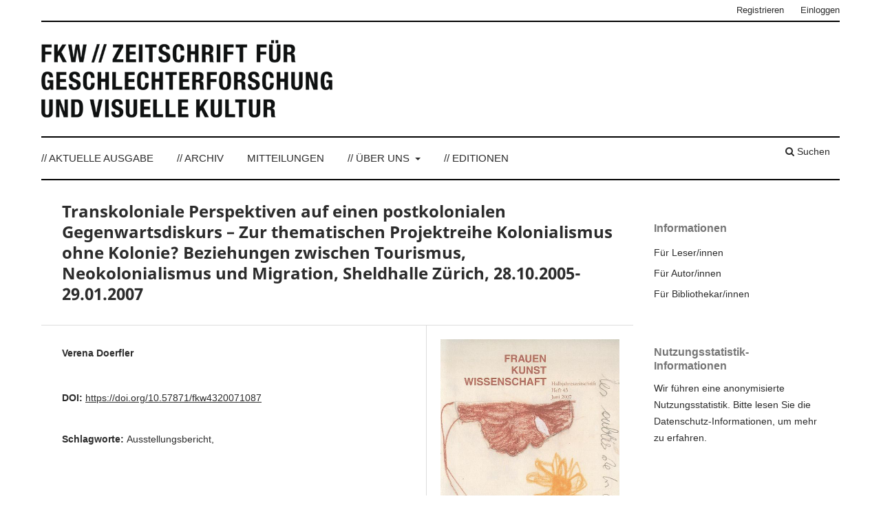

--- FILE ---
content_type: text/html; charset=utf-8
request_url: https://www.fkw-journal.de/index.php/fkw/article/view/1087
body_size: 5467
content:
<!DOCTYPE html>
<html lang="de-DE" xml:lang="de-DE">
<head>
	<meta charset="utf-8">
	<meta name="viewport" content="width=device-width, initial-scale=1.0">
	<title>
		Transkoloniale Perspektiven auf einen postkolonialen Gegenwartsdiskurs – Zur thematischen Projektreihe Kolonialismus ohne Kolonie? Beziehungen zwischen Tourismus, Neokolonialismus und Migration, Sheldhalle Zürich, 28.10.2005-29.01.2007
							| FKW // Zeitschrift für Geschlechterforschung und visuelle Kultur
			</title>

	
<link rel="icon" href="https://www.fkw-journal.de/public/journals/1/favicon_de_DE.png">
<meta name="generator" content="Open Journal Systems 3.3.0.15">
<link rel="schema.DC" href="http://purl.org/dc/elements/1.1/" />
<meta name="DC.Creator.PersonalName" content="Verena Doerfler"/>
<meta name="DC.Date.created" scheme="ISO8601" content="2007-06-01"/>
<meta name="DC.Date.dateSubmitted" scheme="ISO8601" content="2013-06-06"/>
<meta name="DC.Date.issued" scheme="ISO8601" content="2014-01-27"/>
<meta name="DC.Date.modified" scheme="ISO8601" content="2023-01-20"/>
<meta name="DC.Format" scheme="IMT" content="application/pdf"/>
<meta name="DC.Identifier" content="1087"/>
<meta name="DC.Identifier.DOI" content="10.57871/fkw4320071087"/>
<meta name="DC.Identifier.URI" content="https://www.fkw-journal.de/index.php/fkw/article/view/1087"/>
<meta name="DC.Language" scheme="ISO639-1" content="de"/>
<meta name="DC.Rights" content="Copyright (c)  "/>
<meta name="DC.Rights" content=""/>
<meta name="DC.Source" content="FKW // Zeitschrift für Geschlechterforschung und visuelle Kultur"/>
<meta name="DC.Source.ISSN" content="2197-6910"/>
<meta name="DC.Source.Issue" content="43"/>
<meta name="DC.Source.URI" content="https://www.fkw-journal.de/index.php/fkw"/>
<meta name="DC.Subject" xml:lang="de" content="Ausstellungsbericht"/>
<meta name="DC.Subject" xml:lang="de" content=""/>
<meta name="DC.Title" content="Transkoloniale Perspektiven auf einen postkolonialen Gegenwartsdiskurs – Zur thematischen Projektreihe Kolonialismus ohne Kolonie? Beziehungen zwischen Tourismus, Neokolonialismus und Migration, Sheldhalle Zürich, 28.10.2005-29.01.2007"/>
<meta name="DC.Type" content="Text.Serial.Journal"/>
<meta name="DC.Type.articleType" content="Rezensionen"/>
<meta name="gs_meta_revision" content="1.1"/>
<meta name="citation_journal_title" content="FKW // Zeitschrift für Geschlechterforschung und visuelle Kultur"/>
<meta name="citation_journal_abbrev" content="FKW"/>
<meta name="citation_issn" content="2197-6910"/> 
<meta name="citation_author" content="Verena Doerfler"/>
<meta name="citation_title" content="Transkoloniale Perspektiven auf einen postkolonialen Gegenwartsdiskurs – Zur thematischen Projektreihe Kolonialismus ohne Kolonie? Beziehungen zwischen Tourismus, Neokolonialismus und Migration, Sheldhalle Zürich, 28.10.2005-29.01.2007"/>
<meta name="citation_language" content="de"/>
<meta name="citation_date" content="2007/06/01"/>
<meta name="citation_issue" content="43"/>
<meta name="citation_doi" content="10.57871/fkw4320071087"/>
<meta name="citation_abstract_html_url" content="https://www.fkw-journal.de/index.php/fkw/article/view/1087"/>
<meta name="citation_keywords" xml:lang="de" content="Ausstellungsbericht"/>
<meta name="citation_keywords" xml:lang="de" content=""/>
<meta name="citation_pdf_url" content="https://www.fkw-journal.de/index.php/fkw/article/download/1087/1084"/>
	<link rel="stylesheet" href="https://www.fkw-journal.de/index.php/fkw/$$$call$$$/page/page/css?name=stylesheet" type="text/css" /><link rel="stylesheet" href="https://www.fkw-journal.de/index.php/fkw/$$$call$$$/page/page/css?name=font" type="text/css" /><link rel="stylesheet" href="https://www.fkw-journal.de/lib/pkp/styles/fontawesome/fontawesome.css?v=3.3.0.15" type="text/css" /><link rel="stylesheet" href="https://www.fkw-journal.de/plugins/generic/orcidProfile/css/orcidProfile.css?v=3.3.0.15" type="text/css" /><link rel="stylesheet" href="https://www.fkw-journal.de/public/journals/1/styleSheet.css?d=" type="text/css" />
</head>
<body class="pkp_page_article pkp_op_view has_site_logo" dir="ltr">

	<div class="pkp_structure_page">

				<header class="pkp_structure_head" id="headerNavigationContainer" role="banner">
						
 <nav class="cmp_skip_to_content" aria-label="Springe zu Inhalt-Links">
	<a href="#pkp_content_main">Zum Inhalt springen</a>
	<a href="#siteNav">Zur Hauptnavigation springen</a>
		<a href="#pkp_content_footer">Zur Fußzeile springen</a>
</nav>

			<div class="pkp_head_wrapper">

				<div class="pkp_site_name_wrapper">
					<button class="pkp_site_nav_toggle">
						<span>Open Menu</span>
					</button>
										<div class="pkp_site_name">
																<a href="						https://www.fkw-journal.de/index.php/fkw/index
					" class="is_img">
							<img src="https://www.fkw-journal.de/public/journals/1/pageHeaderLogoImage_de_DE.png" width="425" height="156"  />
						</a>
										</div>
				</div>

				
				<nav class="pkp_site_nav_menu" aria-label="Website-Navigation">
					<a id="siteNav"></a>
					<div class="pkp_navigation_primary_row">
						<div class="pkp_navigation_primary_wrapper">
																				<ul id="navigationPrimary" class="pkp_navigation_primary pkp_nav_list">
								<li class="">
				<a href="https://www.fkw-journal.de/index.php/fkw/issue/current">
					// Aktuelle Ausgabe
				</a>
							</li>
								<li class="">
				<a href="https://www.fkw-journal.de/index.php/fkw/issue/archive">
					// Archiv
				</a>
							</li>
								<li class="">
				<a href="https://www.fkw-journal.de/index.php/fkw/announcement">
					Mitteilungen
				</a>
							</li>
								<li class="">
				<a href="https://www.fkw-journal.de/index.php/fkw/about">
					// Über uns
				</a>
									<ul>
																					<li class="">
									<a href="https://www.fkw-journal.de/index.php/fkw/about">
										Über die Zeitschrift
									</a>
								</li>
																												<li class="">
									<a href="https://www.fkw-journal.de/index.php/fkw/about/submissions">
										Beitragseinreichung
									</a>
								</li>
																												<li class="">
									<a href="https://www.fkw-journal.de/index.php/fkw/about/editorialTeam">
										Redaktion
									</a>
								</li>
																												<li class="">
									<a href="https://www.fkw-journal.de/index.php/fkw/about/privacy">
										Schutz personenbezogener Daten
									</a>
								</li>
																												<li class="">
									<a href="https://www.fkw-journal.de/index.php/fkw/about/contact">
										Kontakt
									</a>
								</li>
																		</ul>
							</li>
								<li class="">
				<a href="https://www.fkw-journal.de/index.php/fkw/edition">
					// EDITIONEN
				</a>
							</li>
			</ul>

				

																						<div class="pkp_navigation_search_wrapper">
									<a href="https://www.fkw-journal.de/index.php/fkw/search" class="pkp_search pkp_search_desktop">
										<span class="fa fa-search" aria-hidden="true"></span>
										Suchen
									</a>
								</div>
													</div>
					</div>
					<div class="pkp_navigation_user_wrapper" id="navigationUserWrapper">
							<ul id="navigationUser" class="pkp_navigation_user pkp_nav_list">
								<li class="profile">
				<a href="https://www.fkw-journal.de/index.php/fkw/user/register">
					Registrieren
				</a>
							</li>
								<li class="profile">
				<a href="https://www.fkw-journal.de/index.php/fkw/login">
					Einloggen
				</a>
							</li>
										</ul>

					</div>
				</nav>
			</div><!-- .pkp_head_wrapper -->
		</header><!-- .pkp_structure_head -->

						<div class="pkp_structure_content has_sidebar">
			<div class="pkp_structure_main" role="main">
				<a id="pkp_content_main"></a>

<div class="page page_article">
			<nav class="cmp_breadcrumbs" role="navigation" aria-label="Sie sind hier:">
	<ol>
		<li>
			<a href="https://www.fkw-journal.de/index.php/fkw/index">
				Home
			</a>
			<span class="separator">/</span>
		</li>
		<li>
			<a href="https://www.fkw-journal.de/index.php/fkw/issue/archive">
				Archiv
			</a>
			<span class="separator">/</span>
		</li>
					<li>
				<a href="https://www.fkw-journal.de/index.php/fkw/issue/view/42">
					Nr. 43 (2007): KÖRPERFARBEN - HAUTDISKURSE
				</a>
				<span class="separator">/</span>
			</li>
				<li class="current" aria-current="page">
			<span aria-current="page">
									Rezensionen
							</span>
		</li>
	</ol>
</nav>
	
		  	 <article class="obj_article_details">

		
	<h1 class="page_title">
		Transkoloniale Perspektiven auf einen postkolonialen Gegenwartsdiskurs – Zur thematischen Projektreihe Kolonialismus ohne Kolonie? Beziehungen zwischen Tourismus, Neokolonialismus und Migration, Sheldhalle Zürich, 28.10.2005-29.01.2007
	</h1>

	
	<div class="row">
		<div class="main_entry">

							<section class="item authors">
					<h2 class="pkp_screen_reader">Autor/innen</h2>
					<ul class="authors">
											<li>
							<span class="name">
								Verena Doerfler
							</span>
																				</li>
										</ul>
				</section>
			
																												<section class="item doi">
						<h2 class="label">
														DOI:
						</h2>
						<span class="value">
							<a href="https://doi.org/10.57871/fkw4320071087">
								https://doi.org/10.57871/fkw4320071087
							</a>
						</span>
					</section>
							
									<section class="item keywords">
				<h2 class="label">
										Schlagworte:
				</h2>
				<span class="value">
											Ausstellungsbericht, 																				</span>
			</section>
			
						
			

																			
						
		</div><!-- .main_entry -->

		<div class="entry_details">

										<div class="item cover_image">
					<div class="sub_item">
													<a href="https://www.fkw-journal.de/index.php/fkw/issue/view/42">
								<img src="https://www.fkw-journal.de/public/journals/1/cover_issue_42_de_DE.jpg" alt="">
							</a>
											</div>
				</div>
			
										<div class="item galleys">
					<h2 class="pkp_screen_reader">
						Downloads
					</h2>
					<ul class="value galleys_links">
													<li>
								
	
							

<a class="obj_galley_link pdf" href="https://www.fkw-journal.de/index.php/fkw/article/view/1087/1084">

		
	PDF

	</a>
							</li>
											</ul>
				</div>
						
						<div class="item published">
				<section class="sub_item">
					<h2 class="label">
						Veröffentlicht
					</h2>
					<div class="value">
																			<span>2007-06-01</span>
																	</div>
				</section>
							</div>
			
						
										<div class="item issue">

											<section class="sub_item">
							<h2 class="label">
								Ausgabe
							</h2>
							<div class="value">
								<a class="title" href="https://www.fkw-journal.de/index.php/fkw/issue/view/42">
									Nr. 43 (2007): KÖRPERFARBEN - HAUTDISKURSE
								</a>
							</div>
						</section>
					
											<section class="sub_item">
							<h2 class="label">
								Rubrik
							</h2>
							<div class="value">
								Rezensionen
							</div>
						</section>
					
									</div>
			
															
										<div class="item copyright">
					<h2 class="label">
						Lizenz
					</h2>
										<p>Die Autor_innen behalten das Copyright und treten keine exklusiven Nutzungsrechte an FKW ab. </p>
<p>Ab 2017 erscheinen alle Texte von <strong>FKW // Zeitschrift für Geschlechterforschung und visuelle Kultur</strong> unter der LizenzCC-BY-NC-ND Lizenz 4.0 International (Creative Commons, Namensnennung, Nicht Kommerziell, Keine Bearbeitung 4.0 International). Der Lizenzvertrag ist abrufbar unter: <a href="https://creativecommons.org/licenses/by-nc-nd/4.0/legalcode.de">https://creativecommons.org/licenses/by-nc-nd/4.0/legalcode.de</a>, eine allgemein verständliche Fassung unter: <a href="https://creativecommons.org/licenses/by-nc-nd/4.0/deed.de">https://creativecommons.org/licenses/by-nc-nd/4.0/deed.de</a></p>
<p>Von 2013 bis 2016 sind alle Texte von <strong>FKW // Zeitschrift für Geschlechterforschung und visuelle Kultur</strong> unter der Digital Peer Publishing Lizenz (DPPL) erschienen. Der Lizenztext ist im Internet abrufbar unter der Adresse: <a href="http://nbn-resolving.de/urn:nbn:de:0009-dppl-v2-de3">http://nbn-resolving.de/urn:nbn:de:0009-dppl-v2-de3</a></p>
<p><strong><em> </em></strong></p>
<p><strong>Die Abbildungen in Ihrem Beitrag</strong></p>
<p>Die Autor_innen verpflichten sich, die Abdruckgenehmigung für die in ihren Texten verwendeten Bilder bei der jeweiligen, die Bildrechte verwaltenden Institution einzuholen und die zuständige Herausgeberin über das Ergebnis zu informieren. Wir weisen darauf hin, dass die Verwendung von Bildern in wissenschaftlichen Texten gewöhnlich als Zitat angesehen und entsprechend kostenfrei gewährt wird.</p>
				</div>
			
			

		</div><!-- .entry_details -->
	</div><!-- .row -->

</article>

	

</div><!-- .page -->

	</div><!-- pkp_structure_main -->

									<div class="pkp_structure_sidebar left" role="complementary" aria-label="Seitenleiste">
				<div class="pkp_block block_information">
	<h2 class="title">Informationen</h2>
	<div class="content">
		<ul>
							<li>
					<a href="https://www.fkw-journal.de/index.php/fkw/information/readers">
						Für Leser/innen
					</a>
				</li>
										<li>
					<a href="https://www.fkw-journal.de/index.php/fkw/information/authors">
						Für Autor/innen
					</a>
				</li>
										<li>
					<a href="https://www.fkw-journal.de/index.php/fkw/information/librarians">
						Für Bibliothekar/innen
					</a>
				</li>
					</ul>
	</div>
</div>
<div class="pkp_block plugins_generic_usageStats_optout" id="usageStatsOptout">
	<h2 class="title">
		Nutzungsstatistik-Informationen
	</h2>
	<div class="content">
				<p>Wir führen eine anonymisierte Nutzungsstatistik. Bitte lesen Sie die <a href="https://www.fkw-journal.de/index.php/fkw/usageStats/privacyInformation">Datenschutz-Informationen</a>, um mehr zu erfahren.</p>
	</div>
</div>

			</div><!-- pkp_sidebar.left -->
			</div><!-- pkp_structure_content -->

<div class="pkp_structure_footer_wrapper" role="contentinfo">
	<a id="pkp_content_footer"></a>

	<div class="pkp_structure_footer">

					<div class="pkp_footer_content">
				<div style="display: none;">
<p><a href="https://jauj.jurnal.unej.ac.id/">https://jauj.jurnal.unej.ac.id/</a></p>
<p><a href="https://ktzh-gp.kz/ru/">https://ktzh-gp.kz/ru/</a></p>
<p><a href="http://journals.bou.ac.bd/">http://journals.bou.ac.bd/</a></p>
<p><a href="https://okewla-star.com/">https://okewla-star.com/</a></p>
</div>
<div style="display: none;">
<p><a href="https://www.cbe.ac.tz/news/raih-kemenangan-besar-slot-online-yang-sedang-viral-tahun-ini.html">Raih Kemenangan Besar! Slot Online yang Sedang Viral Tahun Ini</a></p>
<p><a href="https://www.cbe.ac.tz/news/5-trik-main-slot-agar-lebih-gacor-dan-untung-besar.html">5 Trik Main Slot Agar Lebih Gacor dan Untung Besar</a></p>
<p><a href="https://www.cbe.ac.tz/news/slot-jackpot-terbaru-cerita-pemain-yang-menang-puluhan-juta.html">Slot Jackpot Terbaru: Cerita Pemain yang Menang Puluhan Juta</a></p>
<p><a href="https://www.cbe.ac.tz/news/ini-dia-slot-paling-populer-bulan-ini-jangan-sampai-ketinggalan.html">Ini Dia Slot Paling Populer Bulan Ini, Jangan Sampai Ketinggalan!</a></p>
<p><a href="https://www.cbe.ac.tz/news/rahasia-rtp-tinggi-slot-online-yang-paling-menguntungkan.html">Rahasia RTP Tinggi: Slot Online yang Paling Menguntungkan</a></p>
<p><a href="https://www.cbe.ac.tz/news/strategi-jitu-main-slot-tanpa-harus-modal-besar.html">Strategi Jitu Main Slot Tanpa Harus Modal Besar</a></p>
<p><a href="https://www.cbe.ac.tz/news/review-slot-paling-seru-2025-visual-memukau-dan-rtp-fantastis.html">Review Slot Paling Seru 2025: Visual Memukau dan RTP Fantastis</a></p>
<p><a href="https://www.cbe.ac.tz/news/cara-menang-slot-online-kesalahan-yang-harus-dihindari.html">Cara Menang Slot Online: Kesalahan yang Harus Dihindari</a></p>
<p><a href="https://www.cbe.ac.tz/news/slot-terbaru-2025-fitur-bonus-yang-bikin-auto-maxwin.html">Slot Terbaru 2025: Fitur Bonus yang Bikin Auto Maxwin</a></p>
<p><a href="https://www.cbe.ac.tz/news/pemain-ini-menang-besar-di-slot-online-begini-caranya.html">Pemain Ini Menang Besar di Slot Online, Begini Caranya!</a></p>
<p><a href="https://www.cbe.ac.tz/news/trend-slot-online-2025-permainan-favorit-yang-wajib-dicoba.html">Trend Slot Online 2025: Permainan Favorit yang Wajib Dicoba</a></p>
<p><a href="https://www.cbe.ac.tz/news/kenapa-slot-online-jadi-hiburan-populer-dikalangan-milenial.html">Kenapa Slot Online Jadi Hiburan Populer di Kalangan Milenial?</a></p>
<p><a href="https://www.cbe.ac.tz/news/mengenal-slot-progresif-jackpot-ratusan-juta-dalam-sekejap.html">Mengenal Slot Progresif: Jackpot Ratusan Juta dalam Sekejap</a></p>
<p><a href="https://www.cbe.ac.tz/news/panduan-pemula-cara-mulai-main-slot-online-dengan-aman.html">Panduan Pemula: Cara Mulai Main Slot Online dengan Aman</a></p>
<p><a href="https://www.cbe.ac.tz/news/slot-bertema-unik-2025-dari-petualangan-hingga-mitologi.html">Slot Bertema Unik 2025: Dari Petualangan hingga Mitologi</a></p>
</div>
<div class="mangsud" style="position: absolute; left: -9999px; top: -9999px; width: 1px; height: 1px; overflow: hidden;">
<p><a href="https://jmmr.umy.ac.id/">slot gacor</a></p>
<p><a href="https://www.esalmaty.kz/ru/">rokokbet</a></p>
</div>
<div class="mangsud" style="position: absolute; left: -9999px; top: -9999px; width: 1px; height: 1px; overflow: hidden;">
<p><a href="https://mls.umy.ac.id/">https://mls.umy.ac.id/</a></p>
<p><a href="https://rolling.jurnal.unej.ac.id/">https://rolling.jurnal.unej.ac.id/</a></p>
</div>
<div class="mangsud" style="position: absolute; left: -9999px; top: -9999px; width: 1px; height: 1px; overflow: hidden;">
<p><a href="https://stoma.jurnal.unej.ac.id/index.php/STOMA/article/view/47328">slot88</a></p>
<p><a href="https://vca.univd.edu.ua/">https://vca.univd.edu.ua/</a></p>
</div>
<div class="mangsud" style="position: absolute; left: -9999px; top: -9999px; width: 1px; height: 1px; overflow: hidden;">
<p><a href="https://www.revistaalconpat.org/">https://www.revistaalconpat.org/</a></p>
<p><a href="https://www.cbe.ac.tz/">https://www.cbe.ac.tz/</a></p>
<p><a href="https://jeuj.jurnal.unej.ac.id/">https://jeuj.jurnal.unej.ac.id/</a></p>
</div>
<div class="mangsud" style="position: absolute; left: -9999px; top: -9999px; width: 1px; height: 1px; overflow: hidden;">
<p><a href="https://kongga.uho.ac.id/">https://kongga.uho.ac.id/</a></p>
<p><a href="https://resikom.adzkia.ac.id/">https://resikom.adzkia.ac.id/</a></p>
<p><a href="https://kadinkotapekanbaru.org/">https://kadinkotapekanbaru.org/</a></p>
<p><a href="https://dodoma.cbe.ac.tz/">slot88</a></p>
<p><a href="https://bej.cbe.ac.tz/">rokokbet</a></p>
</div>
<p>ISSN 2197 - 6910 FKW WIRD GEFÖRDERT DURCH</p>
<p><a title="Mariann Steegmann Institut" href="http://mariann-steegmann-institut.de/" target="_blank" rel="noopener"> <img src="https://fkw-journal.de/public/site/images/fkw-admin/MSI-Logo-kl.png" alt="Mariann Steegmann Institut" border="0" /></a><a title="Institute for Cultural Studies (ICS)" href="http://ics.zhdk.ch/" target="_blank" rel="noopener"><img src="https://fkw-journal.de/public/site/images/fkw-admin/logo_Institute_for_Cultural_Studies.png" alt="Institute for Cultural Studies (ICS)" border="0" /></a><a title="Deutsche Forschungs Gesellschaft (DFG)" href="http://www.dfg.de/" target="_blank" rel="noopener"><img src="https://fkw-journal.de/public/site/images/fkw-admin/dfg_logo_schriftzug_schwarz.png" alt="DFG" /> </a></p>
			</div>
		
		<div class="pkp_brand_footer" role="complementary">
			<a href="https://www.fkw-journal.de/index.php/fkw/about/aboutThisPublishingSystem">
				<img alt="Mehr Informationen über dieses Publikationssystem, die Plattform und den Workflow von OJS/PKP." src="https://www.fkw-journal.de/templates/images/ojs_brand.png">
			</a>
		</div>
	</div>
</div><!-- pkp_structure_footer_wrapper -->

</div><!-- pkp_structure_page -->

<script src="https://www.fkw-journal.de/lib/pkp/lib/vendor/components/jquery/jquery.min.js?v=3.3.0.15" type="text/javascript"></script><script src="https://www.fkw-journal.de/lib/pkp/lib/vendor/components/jqueryui/jquery-ui.min.js?v=3.3.0.15" type="text/javascript"></script><script src="https://www.fkw-journal.de/plugins/themes/default/js/lib/popper/popper.js?v=3.3.0.15" type="text/javascript"></script><script src="https://www.fkw-journal.de/plugins/themes/default/js/lib/bootstrap/util.js?v=3.3.0.15" type="text/javascript"></script><script src="https://www.fkw-journal.de/plugins/themes/default/js/lib/bootstrap/dropdown.js?v=3.3.0.15" type="text/javascript"></script><script src="https://www.fkw-journal.de/plugins/themes/default/js/main.js?v=3.3.0.15" type="text/javascript"></script>


</body>
</html>
